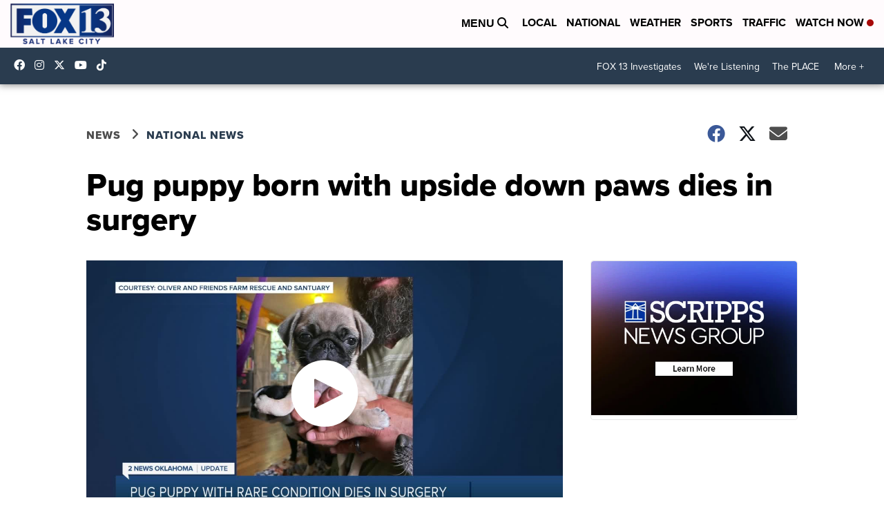

--- FILE ---
content_type: application/javascript; charset=utf-8
request_url: https://fundingchoicesmessages.google.com/f/AGSKWxUdJWqetLW8baaGM6QN0_6EAoU9tDYFOosMPHWIpGj6DfhOt241fwNnC4j0hGMP4MKF9ULQNUlNX8t1nCrsXpc_I_LQ9beB_HHu0iFDXg5c4bWAgbaniW9kqQxzQJ0coYhwX8YpAa_4XhdUTI6Da9glglWyA0QnWkbjB8yPmpBExsrXVv7Zbuh6jcN4/_/pullads./googleafvadrenderer./adgear1-/usernext._sidebar_ad/
body_size: -1289
content:
window['e5426379-6d1c-4dfb-857e-f488fd4aa372'] = true;